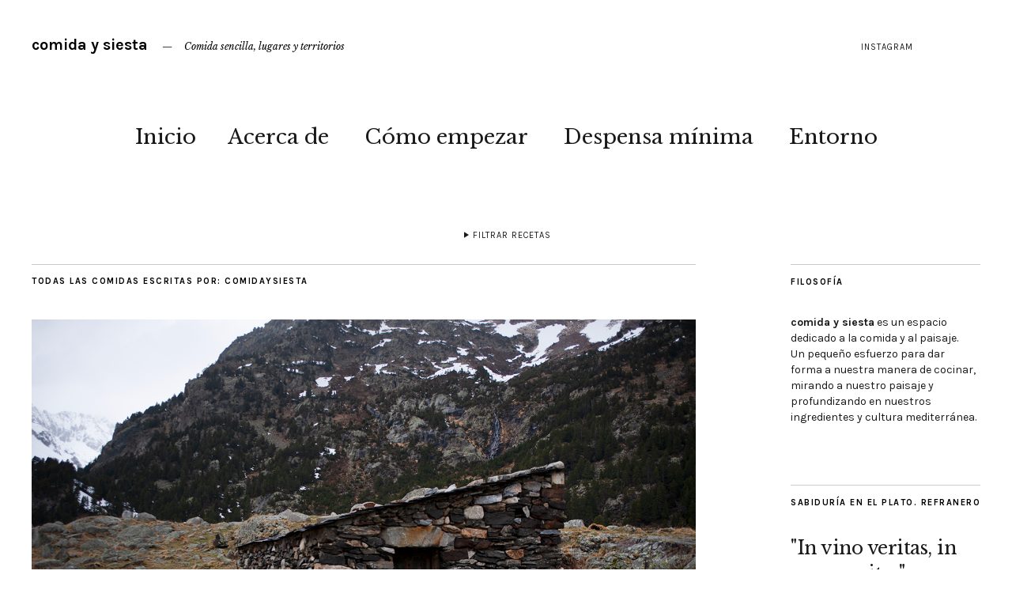

--- FILE ---
content_type: text/html; charset=UTF-8
request_url: https://comidaysiesta.com/author/comidaysiesta/
body_size: 15990
content:
<!DOCTYPE html>
<html lang="es">
<head>
	<meta charset="UTF-8" />
	<meta name="viewport" content="width=device-width,initial-scale=1">
	<link rel="profile" href="http://gmpg.org/xfn/11">
	<link rel="pingback" href="https://comidaysiesta.com/xmlrpc.php">
	<!--[if lt IE 9]>
		<script src="https://comidaysiesta.com/wp-content/themes/zuki/js/html5.js"></script>
	<![endif]-->
<title>comidaysiesta &#8211; comida y siesta</title>
<meta name='robots' content='max-image-preview:large' />
	<style>img:is([sizes="auto" i], [sizes^="auto," i]) { contain-intrinsic-size: 3000px 1500px }</style>
	<link rel='dns-prefetch' href='//fonts.googleapis.com' />
<link rel="alternate" type="application/rss+xml" title="comida y siesta &raquo; Feed" href="https://comidaysiesta.com/feed/" />
<link rel="alternate" type="application/rss+xml" title="comida y siesta &raquo; Feed de los comentarios" href="https://comidaysiesta.com/comments/feed/" />
<link rel="alternate" type="application/rss+xml" title="comida y siesta &raquo; Feed de entradas de comidaysiesta" href="https://comidaysiesta.com/author/comidaysiesta/feed/" />
<script type="text/javascript">
/* <![CDATA[ */
window._wpemojiSettings = {"baseUrl":"https:\/\/s.w.org\/images\/core\/emoji\/16.0.1\/72x72\/","ext":".png","svgUrl":"https:\/\/s.w.org\/images\/core\/emoji\/16.0.1\/svg\/","svgExt":".svg","source":{"concatemoji":"https:\/\/comidaysiesta.com\/wp-includes\/js\/wp-emoji-release.min.js?ver=6.8.3"}};
/*! This file is auto-generated */
!function(s,n){var o,i,e;function c(e){try{var t={supportTests:e,timestamp:(new Date).valueOf()};sessionStorage.setItem(o,JSON.stringify(t))}catch(e){}}function p(e,t,n){e.clearRect(0,0,e.canvas.width,e.canvas.height),e.fillText(t,0,0);var t=new Uint32Array(e.getImageData(0,0,e.canvas.width,e.canvas.height).data),a=(e.clearRect(0,0,e.canvas.width,e.canvas.height),e.fillText(n,0,0),new Uint32Array(e.getImageData(0,0,e.canvas.width,e.canvas.height).data));return t.every(function(e,t){return e===a[t]})}function u(e,t){e.clearRect(0,0,e.canvas.width,e.canvas.height),e.fillText(t,0,0);for(var n=e.getImageData(16,16,1,1),a=0;a<n.data.length;a++)if(0!==n.data[a])return!1;return!0}function f(e,t,n,a){switch(t){case"flag":return n(e,"\ud83c\udff3\ufe0f\u200d\u26a7\ufe0f","\ud83c\udff3\ufe0f\u200b\u26a7\ufe0f")?!1:!n(e,"\ud83c\udde8\ud83c\uddf6","\ud83c\udde8\u200b\ud83c\uddf6")&&!n(e,"\ud83c\udff4\udb40\udc67\udb40\udc62\udb40\udc65\udb40\udc6e\udb40\udc67\udb40\udc7f","\ud83c\udff4\u200b\udb40\udc67\u200b\udb40\udc62\u200b\udb40\udc65\u200b\udb40\udc6e\u200b\udb40\udc67\u200b\udb40\udc7f");case"emoji":return!a(e,"\ud83e\udedf")}return!1}function g(e,t,n,a){var r="undefined"!=typeof WorkerGlobalScope&&self instanceof WorkerGlobalScope?new OffscreenCanvas(300,150):s.createElement("canvas"),o=r.getContext("2d",{willReadFrequently:!0}),i=(o.textBaseline="top",o.font="600 32px Arial",{});return e.forEach(function(e){i[e]=t(o,e,n,a)}),i}function t(e){var t=s.createElement("script");t.src=e,t.defer=!0,s.head.appendChild(t)}"undefined"!=typeof Promise&&(o="wpEmojiSettingsSupports",i=["flag","emoji"],n.supports={everything:!0,everythingExceptFlag:!0},e=new Promise(function(e){s.addEventListener("DOMContentLoaded",e,{once:!0})}),new Promise(function(t){var n=function(){try{var e=JSON.parse(sessionStorage.getItem(o));if("object"==typeof e&&"number"==typeof e.timestamp&&(new Date).valueOf()<e.timestamp+604800&&"object"==typeof e.supportTests)return e.supportTests}catch(e){}return null}();if(!n){if("undefined"!=typeof Worker&&"undefined"!=typeof OffscreenCanvas&&"undefined"!=typeof URL&&URL.createObjectURL&&"undefined"!=typeof Blob)try{var e="postMessage("+g.toString()+"("+[JSON.stringify(i),f.toString(),p.toString(),u.toString()].join(",")+"));",a=new Blob([e],{type:"text/javascript"}),r=new Worker(URL.createObjectURL(a),{name:"wpTestEmojiSupports"});return void(r.onmessage=function(e){c(n=e.data),r.terminate(),t(n)})}catch(e){}c(n=g(i,f,p,u))}t(n)}).then(function(e){for(var t in e)n.supports[t]=e[t],n.supports.everything=n.supports.everything&&n.supports[t],"flag"!==t&&(n.supports.everythingExceptFlag=n.supports.everythingExceptFlag&&n.supports[t]);n.supports.everythingExceptFlag=n.supports.everythingExceptFlag&&!n.supports.flag,n.DOMReady=!1,n.readyCallback=function(){n.DOMReady=!0}}).then(function(){return e}).then(function(){var e;n.supports.everything||(n.readyCallback(),(e=n.source||{}).concatemoji?t(e.concatemoji):e.wpemoji&&e.twemoji&&(t(e.twemoji),t(e.wpemoji)))}))}((window,document),window._wpemojiSettings);
/* ]]> */
</script>
<link rel='stylesheet' id='pmb_common-css' href='https://comidaysiesta.com/wp-content/plugins/print-my-blog/assets/styles/pmb-common.css?ver=1756098682' type='text/css' media='all' />
<style id='wp-emoji-styles-inline-css' type='text/css'>

	img.wp-smiley, img.emoji {
		display: inline !important;
		border: none !important;
		box-shadow: none !important;
		height: 1em !important;
		width: 1em !important;
		margin: 0 0.07em !important;
		vertical-align: -0.1em !important;
		background: none !important;
		padding: 0 !important;
	}
</style>
<link rel='stylesheet' id='wp-block-library-css' href='https://comidaysiesta.com/wp-includes/css/dist/block-library/style.min.css?ver=6.8.3' type='text/css' media='all' />
<style id='classic-theme-styles-inline-css' type='text/css'>
/*! This file is auto-generated */
.wp-block-button__link{color:#fff;background-color:#32373c;border-radius:9999px;box-shadow:none;text-decoration:none;padding:calc(.667em + 2px) calc(1.333em + 2px);font-size:1.125em}.wp-block-file__button{background:#32373c;color:#fff;text-decoration:none}
</style>
<link rel='stylesheet' id='pmb-select2-css' href='https://comidaysiesta.com/wp-content/plugins/print-my-blog/assets/styles/libs/select2.min.css?ver=4.0.6' type='text/css' media='all' />
<link rel='stylesheet' id='pmb-jquery-ui-css' href='https://comidaysiesta.com/wp-content/plugins/print-my-blog/assets/styles/libs/jquery-ui/jquery-ui.min.css?ver=1.11.4' type='text/css' media='all' />
<link rel='stylesheet' id='pmb-setup-page-css' href='https://comidaysiesta.com/wp-content/plugins/print-my-blog/assets/styles/setup-page.css?ver=1756098682' type='text/css' media='all' />
<style id='global-styles-inline-css' type='text/css'>
:root{--wp--preset--aspect-ratio--square: 1;--wp--preset--aspect-ratio--4-3: 4/3;--wp--preset--aspect-ratio--3-4: 3/4;--wp--preset--aspect-ratio--3-2: 3/2;--wp--preset--aspect-ratio--2-3: 2/3;--wp--preset--aspect-ratio--16-9: 16/9;--wp--preset--aspect-ratio--9-16: 9/16;--wp--preset--color--black: #000000;--wp--preset--color--cyan-bluish-gray: #abb8c3;--wp--preset--color--white: #ffffff;--wp--preset--color--pale-pink: #f78da7;--wp--preset--color--vivid-red: #cf2e2e;--wp--preset--color--luminous-vivid-orange: #ff6900;--wp--preset--color--luminous-vivid-amber: #fcb900;--wp--preset--color--light-green-cyan: #7bdcb5;--wp--preset--color--vivid-green-cyan: #00d084;--wp--preset--color--pale-cyan-blue: #8ed1fc;--wp--preset--color--vivid-cyan-blue: #0693e3;--wp--preset--color--vivid-purple: #9b51e0;--wp--preset--gradient--vivid-cyan-blue-to-vivid-purple: linear-gradient(135deg,rgba(6,147,227,1) 0%,rgb(155,81,224) 100%);--wp--preset--gradient--light-green-cyan-to-vivid-green-cyan: linear-gradient(135deg,rgb(122,220,180) 0%,rgb(0,208,130) 100%);--wp--preset--gradient--luminous-vivid-amber-to-luminous-vivid-orange: linear-gradient(135deg,rgba(252,185,0,1) 0%,rgba(255,105,0,1) 100%);--wp--preset--gradient--luminous-vivid-orange-to-vivid-red: linear-gradient(135deg,rgba(255,105,0,1) 0%,rgb(207,46,46) 100%);--wp--preset--gradient--very-light-gray-to-cyan-bluish-gray: linear-gradient(135deg,rgb(238,238,238) 0%,rgb(169,184,195) 100%);--wp--preset--gradient--cool-to-warm-spectrum: linear-gradient(135deg,rgb(74,234,220) 0%,rgb(151,120,209) 20%,rgb(207,42,186) 40%,rgb(238,44,130) 60%,rgb(251,105,98) 80%,rgb(254,248,76) 100%);--wp--preset--gradient--blush-light-purple: linear-gradient(135deg,rgb(255,206,236) 0%,rgb(152,150,240) 100%);--wp--preset--gradient--blush-bordeaux: linear-gradient(135deg,rgb(254,205,165) 0%,rgb(254,45,45) 50%,rgb(107,0,62) 100%);--wp--preset--gradient--luminous-dusk: linear-gradient(135deg,rgb(255,203,112) 0%,rgb(199,81,192) 50%,rgb(65,88,208) 100%);--wp--preset--gradient--pale-ocean: linear-gradient(135deg,rgb(255,245,203) 0%,rgb(182,227,212) 50%,rgb(51,167,181) 100%);--wp--preset--gradient--electric-grass: linear-gradient(135deg,rgb(202,248,128) 0%,rgb(113,206,126) 100%);--wp--preset--gradient--midnight: linear-gradient(135deg,rgb(2,3,129) 0%,rgb(40,116,252) 100%);--wp--preset--font-size--small: 13px;--wp--preset--font-size--medium: 20px;--wp--preset--font-size--large: 36px;--wp--preset--font-size--x-large: 42px;--wp--preset--spacing--20: 0.44rem;--wp--preset--spacing--30: 0.67rem;--wp--preset--spacing--40: 1rem;--wp--preset--spacing--50: 1.5rem;--wp--preset--spacing--60: 2.25rem;--wp--preset--spacing--70: 3.38rem;--wp--preset--spacing--80: 5.06rem;--wp--preset--shadow--natural: 6px 6px 9px rgba(0, 0, 0, 0.2);--wp--preset--shadow--deep: 12px 12px 50px rgba(0, 0, 0, 0.4);--wp--preset--shadow--sharp: 6px 6px 0px rgba(0, 0, 0, 0.2);--wp--preset--shadow--outlined: 6px 6px 0px -3px rgba(255, 255, 255, 1), 6px 6px rgba(0, 0, 0, 1);--wp--preset--shadow--crisp: 6px 6px 0px rgba(0, 0, 0, 1);}:where(.is-layout-flex){gap: 0.5em;}:where(.is-layout-grid){gap: 0.5em;}body .is-layout-flex{display: flex;}.is-layout-flex{flex-wrap: wrap;align-items: center;}.is-layout-flex > :is(*, div){margin: 0;}body .is-layout-grid{display: grid;}.is-layout-grid > :is(*, div){margin: 0;}:where(.wp-block-columns.is-layout-flex){gap: 2em;}:where(.wp-block-columns.is-layout-grid){gap: 2em;}:where(.wp-block-post-template.is-layout-flex){gap: 1.25em;}:where(.wp-block-post-template.is-layout-grid){gap: 1.25em;}.has-black-color{color: var(--wp--preset--color--black) !important;}.has-cyan-bluish-gray-color{color: var(--wp--preset--color--cyan-bluish-gray) !important;}.has-white-color{color: var(--wp--preset--color--white) !important;}.has-pale-pink-color{color: var(--wp--preset--color--pale-pink) !important;}.has-vivid-red-color{color: var(--wp--preset--color--vivid-red) !important;}.has-luminous-vivid-orange-color{color: var(--wp--preset--color--luminous-vivid-orange) !important;}.has-luminous-vivid-amber-color{color: var(--wp--preset--color--luminous-vivid-amber) !important;}.has-light-green-cyan-color{color: var(--wp--preset--color--light-green-cyan) !important;}.has-vivid-green-cyan-color{color: var(--wp--preset--color--vivid-green-cyan) !important;}.has-pale-cyan-blue-color{color: var(--wp--preset--color--pale-cyan-blue) !important;}.has-vivid-cyan-blue-color{color: var(--wp--preset--color--vivid-cyan-blue) !important;}.has-vivid-purple-color{color: var(--wp--preset--color--vivid-purple) !important;}.has-black-background-color{background-color: var(--wp--preset--color--black) !important;}.has-cyan-bluish-gray-background-color{background-color: var(--wp--preset--color--cyan-bluish-gray) !important;}.has-white-background-color{background-color: var(--wp--preset--color--white) !important;}.has-pale-pink-background-color{background-color: var(--wp--preset--color--pale-pink) !important;}.has-vivid-red-background-color{background-color: var(--wp--preset--color--vivid-red) !important;}.has-luminous-vivid-orange-background-color{background-color: var(--wp--preset--color--luminous-vivid-orange) !important;}.has-luminous-vivid-amber-background-color{background-color: var(--wp--preset--color--luminous-vivid-amber) !important;}.has-light-green-cyan-background-color{background-color: var(--wp--preset--color--light-green-cyan) !important;}.has-vivid-green-cyan-background-color{background-color: var(--wp--preset--color--vivid-green-cyan) !important;}.has-pale-cyan-blue-background-color{background-color: var(--wp--preset--color--pale-cyan-blue) !important;}.has-vivid-cyan-blue-background-color{background-color: var(--wp--preset--color--vivid-cyan-blue) !important;}.has-vivid-purple-background-color{background-color: var(--wp--preset--color--vivid-purple) !important;}.has-black-border-color{border-color: var(--wp--preset--color--black) !important;}.has-cyan-bluish-gray-border-color{border-color: var(--wp--preset--color--cyan-bluish-gray) !important;}.has-white-border-color{border-color: var(--wp--preset--color--white) !important;}.has-pale-pink-border-color{border-color: var(--wp--preset--color--pale-pink) !important;}.has-vivid-red-border-color{border-color: var(--wp--preset--color--vivid-red) !important;}.has-luminous-vivid-orange-border-color{border-color: var(--wp--preset--color--luminous-vivid-orange) !important;}.has-luminous-vivid-amber-border-color{border-color: var(--wp--preset--color--luminous-vivid-amber) !important;}.has-light-green-cyan-border-color{border-color: var(--wp--preset--color--light-green-cyan) !important;}.has-vivid-green-cyan-border-color{border-color: var(--wp--preset--color--vivid-green-cyan) !important;}.has-pale-cyan-blue-border-color{border-color: var(--wp--preset--color--pale-cyan-blue) !important;}.has-vivid-cyan-blue-border-color{border-color: var(--wp--preset--color--vivid-cyan-blue) !important;}.has-vivid-purple-border-color{border-color: var(--wp--preset--color--vivid-purple) !important;}.has-vivid-cyan-blue-to-vivid-purple-gradient-background{background: var(--wp--preset--gradient--vivid-cyan-blue-to-vivid-purple) !important;}.has-light-green-cyan-to-vivid-green-cyan-gradient-background{background: var(--wp--preset--gradient--light-green-cyan-to-vivid-green-cyan) !important;}.has-luminous-vivid-amber-to-luminous-vivid-orange-gradient-background{background: var(--wp--preset--gradient--luminous-vivid-amber-to-luminous-vivid-orange) !important;}.has-luminous-vivid-orange-to-vivid-red-gradient-background{background: var(--wp--preset--gradient--luminous-vivid-orange-to-vivid-red) !important;}.has-very-light-gray-to-cyan-bluish-gray-gradient-background{background: var(--wp--preset--gradient--very-light-gray-to-cyan-bluish-gray) !important;}.has-cool-to-warm-spectrum-gradient-background{background: var(--wp--preset--gradient--cool-to-warm-spectrum) !important;}.has-blush-light-purple-gradient-background{background: var(--wp--preset--gradient--blush-light-purple) !important;}.has-blush-bordeaux-gradient-background{background: var(--wp--preset--gradient--blush-bordeaux) !important;}.has-luminous-dusk-gradient-background{background: var(--wp--preset--gradient--luminous-dusk) !important;}.has-pale-ocean-gradient-background{background: var(--wp--preset--gradient--pale-ocean) !important;}.has-electric-grass-gradient-background{background: var(--wp--preset--gradient--electric-grass) !important;}.has-midnight-gradient-background{background: var(--wp--preset--gradient--midnight) !important;}.has-small-font-size{font-size: var(--wp--preset--font-size--small) !important;}.has-medium-font-size{font-size: var(--wp--preset--font-size--medium) !important;}.has-large-font-size{font-size: var(--wp--preset--font-size--large) !important;}.has-x-large-font-size{font-size: var(--wp--preset--font-size--x-large) !important;}
:where(.wp-block-post-template.is-layout-flex){gap: 1.25em;}:where(.wp-block-post-template.is-layout-grid){gap: 1.25em;}
:where(.wp-block-columns.is-layout-flex){gap: 2em;}:where(.wp-block-columns.is-layout-grid){gap: 2em;}
:root :where(.wp-block-pullquote){font-size: 1.5em;line-height: 1.6;}
</style>
<link rel='stylesheet' id='wpbaw-public-style-css' href='https://comidaysiesta.com/wp-content/plugins/wp-blog-and-widgets/assets/css/wpbaw-public.css?ver=2.6.6' type='text/css' media='all' />
<link rel='stylesheet' id='zuki-flex-slider-style-css' href='https://comidaysiesta.com/wp-content/themes/zuki/js/flex-slider/flexslider.css?ver=6.8.3' type='text/css' media='all' />
<link rel='stylesheet' id='zuki-fonts-css' href='//fonts.googleapis.com/css?family=Libre+Baskerville%3A400%2C700%2C400italic%7CKarla%3A400%2C400italic%2C700%2C700italic%26subset%3Dlatin%2Clatin-ext&#038;subset=latin%2Clatin-ext' type='text/css' media='all' />
<link rel='stylesheet' id='genericons-css' href='https://comidaysiesta.com/wp-content/themes/zuki/genericons/genericons.css?ver=3.0.3' type='text/css' media='all' />
<link rel='stylesheet' id='zuki-style-css' href='https://comidaysiesta.com/wp-content/themes/zuki/style.css?ver=20140630' type='text/css' media='all' />
<script type="text/javascript" src="https://comidaysiesta.com/wp-includes/js/jquery/jquery.min.js?ver=3.7.1" id="jquery-core-js"></script>
<script type="text/javascript" src="https://comidaysiesta.com/wp-includes/js/jquery/jquery-migrate.min.js?ver=3.4.1" id="jquery-migrate-js"></script>
<script type="text/javascript" src="https://comidaysiesta.com/wp-content/themes/zuki/js/jquery.fitvids.js?ver=1.1" id="zuki-fitvids-js"></script>
<script type="text/javascript" src="https://comidaysiesta.com/wp-content/themes/zuki/js/flex-slider/jquery.flexslider-min.js?ver=6.8.3" id="zuki-flex-slider-js"></script>
<script type="text/javascript" src="https://comidaysiesta.com/wp-content/themes/zuki/js/functions.js?ver=20140426" id="zuki-script-js"></script>
<link rel="https://api.w.org/" href="https://comidaysiesta.com/wp-json/" /><link rel="alternate" title="JSON" type="application/json" href="https://comidaysiesta.com/wp-json/wp/v2/users/1" /><link rel="EditURI" type="application/rsd+xml" title="RSD" href="https://comidaysiesta.com/xmlrpc.php?rsd" />
<meta name="generator" content="WordPress 6.8.3" />
	<style type="text/css">
		.widget-area p.summary a,
		.entry-content p a,
		.entry-content li a,
		.page .entry-content p a,
		blockquote cite a,
		.textwidget a,
		#comments .comment-text a,
		.authorbox p.author-description a {color: ;}
		.widget_zuki_recentposts_color .bg-wrap {background: #f2f2f2;}
		.archive-menu-content {background: #f2f2f2;}
	</style>
    </head>

<body class="archive author author-comidaysiesta author-1 wp-theme-zuki">

	<div id="container">

		<header id="masthead" class="cf" role="banner">

							<nav id="header-top-nav">
					<ul id="menu-redes" class="menu"><li id="menu-item-691" class="menu-item menu-item-type-custom menu-item-object-custom menu-item-691"><a target="_blank" href="https://instagram.com/comidaysiesta/">INSTAGRAM</a></li>
</ul>				</nav><!-- end #header-top -->
			
			<div id="site-title">
							<h1><a href="https://comidaysiesta.com/" title="comida y siesta">comida y siesta</a></h1>
							<h2 class="site-description">Comida sencilla, lugares y territorios</h2>
						</div><!-- end #site-title -->

			<a href="#menuopen" id="mobile-menu-toggle"><span>Menu</span></a>

			<div id="mobile-menu-wrap" class="cf">
									<div class="search-box">
						<a href="#" id="search-toggle"><span>Search</span></a>
						
<form method="get" id="searchform" class="searchform" action="https://comidaysiesta.com/" role="search">
	<label for="s" class="screen-reader-text"><span>Search</span></label>
	<input type="text" class="search-field" name="s" id="s" placeholder="Quiero cocinar . . ." />
	<input type="submit" class="submit" name="submit" id="searchsubmit" value="Buscar" />
</form>					</div><!-- end .search-box -->
								<nav id="site-nav" class="cf">
					<false class="nav-menu"><ul>
<li ><a href="https://comidaysiesta.com/">Inicio</a></li><li class="page_item page-item-5"><a href="https://comidaysiesta.com/acerca-de/">Acerca de</a></li>
<li class="page_item page-item-30"><a href="https://comidaysiesta.com/como-empezar/">Cómo empezar</a></li>
<li class="page_item page-item-33"><a href="https://comidaysiesta.com/despensa-minima/">Despensa mínima</a></li>
<li class="page_item page-item-39"><a href="https://comidaysiesta.com/entorno/">Entorno</a></li>
</ul></false>
				</nav><!-- end #site-nav -->
				<a href="#menuclose" id="mobile-menu-close"><span>Close Menu</span></a>
			</div><!-- end #mobile-menu-wrap -->

							
<div class="archive-menu-wrap cf">
			<a href="#contents" class="archive-menu-toggle"><span>Filtrar Recetas</span></a>
	
	<div class="archive-menu-content cf">
		<a href="#closecontents" class="archive-menu-close"><span>Close Contents</span></a>

		<div class="list-years">
			<h3 class="archive-menu-title">Años</h3>
			<ul class="yearly">
					<li><a href='https://comidaysiesta.com/2020/'>2020</a></li>
	<li><a href='https://comidaysiesta.com/2019/'>2019</a></li>
	<li><a href='https://comidaysiesta.com/2018/'>2018</a></li>
	<li><a href='https://comidaysiesta.com/2017/'>2017</a></li>
	<li><a href='https://comidaysiesta.com/2016/'>2016</a></li>
	<li><a href='https://comidaysiesta.com/2015/'>2015</a></li>
			</ul>
		</div><!-- end .list-years -->

		<div class="list-authors">
		<h3 class="archive-menu-title">Autora</h3>
		<ul class="authors">
		<li><a href=https://comidaysiesta.com/author/comidaysiesta/><span class="author-avatar"></span><span class="author-name">comidaysiesta</span></a></li>		</ul>
		</div><!-- end .list-authors -->

		<div class="list-months-cats-tags">
			<h3 class="archive-menu-title">Filtrar por mes</h3>
			<ul class="monthly">
					<li><a href='https://comidaysiesta.com/2020/12/'>diciembre 2020</a></li>
	<li><a href='https://comidaysiesta.com/2020/09/'>septiembre 2020</a></li>
	<li><a href='https://comidaysiesta.com/2020/06/'>junio 2020</a></li>
	<li><a href='https://comidaysiesta.com/2020/03/'>marzo 2020</a></li>
	<li><a href='https://comidaysiesta.com/2019/12/'>diciembre 2019</a></li>
	<li><a href='https://comidaysiesta.com/2019/11/'>noviembre 2019</a></li>
	<li><a href='https://comidaysiesta.com/2019/10/'>octubre 2019</a></li>
	<li><a href='https://comidaysiesta.com/2019/09/'>septiembre 2019</a></li>
	<li><a href='https://comidaysiesta.com/2019/08/'>agosto 2019</a></li>
	<li><a href='https://comidaysiesta.com/2019/07/'>julio 2019</a></li>
	<li><a href='https://comidaysiesta.com/2019/06/'>junio 2019</a></li>
	<li><a href='https://comidaysiesta.com/2019/05/'>mayo 2019</a></li>
	<li><a href='https://comidaysiesta.com/2019/04/'>abril 2019</a></li>
	<li><a href='https://comidaysiesta.com/2019/03/'>marzo 2019</a></li>
	<li><a href='https://comidaysiesta.com/2019/02/'>febrero 2019</a></li>
	<li><a href='https://comidaysiesta.com/2019/01/'>enero 2019</a></li>
	<li><a href='https://comidaysiesta.com/2018/12/'>diciembre 2018</a></li>
	<li><a href='https://comidaysiesta.com/2018/11/'>noviembre 2018</a></li>
	<li><a href='https://comidaysiesta.com/2018/10/'>octubre 2018</a></li>
	<li><a href='https://comidaysiesta.com/2018/09/'>septiembre 2018</a></li>
	<li><a href='https://comidaysiesta.com/2018/08/'>agosto 2018</a></li>
	<li><a href='https://comidaysiesta.com/2018/07/'>julio 2018</a></li>
	<li><a href='https://comidaysiesta.com/2018/06/'>junio 2018</a></li>
	<li><a href='https://comidaysiesta.com/2018/05/'>mayo 2018</a></li>
	<li><a href='https://comidaysiesta.com/2018/04/'>abril 2018</a></li>
	<li><a href='https://comidaysiesta.com/2018/03/'>marzo 2018</a></li>
	<li><a href='https://comidaysiesta.com/2018/02/'>febrero 2018</a></li>
	<li><a href='https://comidaysiesta.com/2018/01/'>enero 2018</a></li>
	<li><a href='https://comidaysiesta.com/2017/12/'>diciembre 2017</a></li>
	<li><a href='https://comidaysiesta.com/2017/11/'>noviembre 2017</a></li>
	<li><a href='https://comidaysiesta.com/2017/10/'>octubre 2017</a></li>
	<li><a href='https://comidaysiesta.com/2017/09/'>septiembre 2017</a></li>
	<li><a href='https://comidaysiesta.com/2017/08/'>agosto 2017</a></li>
	<li><a href='https://comidaysiesta.com/2017/07/'>julio 2017</a></li>
	<li><a href='https://comidaysiesta.com/2017/06/'>junio 2017</a></li>
	<li><a href='https://comidaysiesta.com/2017/05/'>mayo 2017</a></li>
	<li><a href='https://comidaysiesta.com/2017/04/'>abril 2017</a></li>
	<li><a href='https://comidaysiesta.com/2017/03/'>marzo 2017</a></li>
	<li><a href='https://comidaysiesta.com/2017/02/'>febrero 2017</a></li>
	<li><a href='https://comidaysiesta.com/2017/01/'>enero 2017</a></li>
	<li><a href='https://comidaysiesta.com/2016/12/'>diciembre 2016</a></li>
	<li><a href='https://comidaysiesta.com/2016/11/'>noviembre 2016</a></li>
	<li><a href='https://comidaysiesta.com/2016/10/'>octubre 2016</a></li>
	<li><a href='https://comidaysiesta.com/2016/09/'>septiembre 2016</a></li>
	<li><a href='https://comidaysiesta.com/2016/08/'>agosto 2016</a></li>
	<li><a href='https://comidaysiesta.com/2016/07/'>julio 2016</a></li>
	<li><a href='https://comidaysiesta.com/2016/06/'>junio 2016</a></li>
	<li><a href='https://comidaysiesta.com/2016/05/'>mayo 2016</a></li>
	<li><a href='https://comidaysiesta.com/2016/04/'>abril 2016</a></li>
	<li><a href='https://comidaysiesta.com/2016/03/'>marzo 2016</a></li>
	<li><a href='https://comidaysiesta.com/2016/02/'>febrero 2016</a></li>
	<li><a href='https://comidaysiesta.com/2016/01/'>enero 2016</a></li>
	<li><a href='https://comidaysiesta.com/2015/12/'>diciembre 2015</a></li>
	<li><a href='https://comidaysiesta.com/2015/11/'>noviembre 2015</a></li>
	<li><a href='https://comidaysiesta.com/2015/10/'>octubre 2015</a></li>
	<li><a href='https://comidaysiesta.com/2015/09/'>septiembre 2015</a></li>
	<li><a href='https://comidaysiesta.com/2015/08/'>agosto 2015</a></li>
	<li><a href='https://comidaysiesta.com/2015/07/'>julio 2015</a></li>
	<li><a href='https://comidaysiesta.com/2015/06/'>junio 2015</a></li>
	<li><a href='https://comidaysiesta.com/2015/05/'>mayo 2015</a></li>
	<li><a href='https://comidaysiesta.com/2015/04/'>abril 2015</a></li>
	<li><a href='https://comidaysiesta.com/2015/03/'>marzo 2015</a></li>
	<li><a href='https://comidaysiesta.com/2015/02/'>febrero 2015</a></li>
	<li><a href='https://comidaysiesta.com/2015/01/'>enero 2015</a></li>
			</ul>

			<h3 class="archive-menu-title">Filtrar por tipo de comida</h3>
			<ul>
					<li class="cat-item cat-item-2"><a href="https://comidaysiesta.com/category/alinos/">aliños</a>
</li>
	<li class="cat-item cat-item-5"><a href="https://comidaysiesta.com/category/aprovechamiento/">aprovechamiento</a>
</li>
	<li class="cat-item cat-item-84"><a href="https://comidaysiesta.com/category/autocultivos/">autocultivos</a>
</li>
	<li class="cat-item cat-item-7"><a href="https://comidaysiesta.com/category/bebidas/">bebidas</a>
</li>
	<li class="cat-item cat-item-71"><a href="https://comidaysiesta.com/category/carnivoras/">carnívoras</a>
</li>
	<li class="cat-item cat-item-13"><a href="https://comidaysiesta.com/category/conservas/">conservas</a>
</li>
	<li class="cat-item cat-item-80"><a href="https://comidaysiesta.com/category/del-mar/">del mar</a>
</li>
	<li class="cat-item cat-item-112"><a href="https://comidaysiesta.com/category/dulces/">dulces</a>
</li>
	<li class="cat-item cat-item-85"><a href="https://comidaysiesta.com/category/entre-horas/">entre horas</a>
</li>
	<li class="cat-item cat-item-75"><a href="https://comidaysiesta.com/category/ingredientes-recolectados/">ingredientes recolectados</a>
</li>
	<li class="cat-item cat-item-89"><a href="https://comidaysiesta.com/category/invierno/">invierno</a>
</li>
	<li class="cat-item cat-item-24"><a href="https://comidaysiesta.com/category/masas/">masas</a>
</li>
	<li class="cat-item cat-item-25"><a href="https://comidaysiesta.com/category/mercados/">mercados</a>
</li>
	<li class="cat-item cat-item-86"><a href="https://comidaysiesta.com/category/otono/">otoño</a>
</li>
	<li class="cat-item cat-item-88"><a href="https://comidaysiesta.com/category/primavera/">primavera</a>
</li>
	<li class="cat-item cat-item-29"><a href="https://comidaysiesta.com/category/reflexiones/">reflexiones</a>
</li>
	<li class="cat-item cat-item-32"><a href="https://comidaysiesta.com/category/salsas-y-condimentos/">salsas y condimentos</a>
</li>
	<li class="cat-item cat-item-33"><a href="https://comidaysiesta.com/category/sopas-y-pures/">sopas y purés</a>
</li>
	<li class="cat-item cat-item-99"><a href="https://comidaysiesta.com/category/tapas/">tapas</a>
</li>
	<li class="cat-item cat-item-83"><a href="https://comidaysiesta.com/category/veganas/">veganas</a>
</li>
	<li class="cat-item cat-item-82"><a href="https://comidaysiesta.com/category/vegetarianas/">vegetarianas</a>
</li>
	<li class="cat-item cat-item-87"><a href="https://comidaysiesta.com/category/verano/">verano</a>
</li>
			</ul>

			<h3 class="archive-menu-title">Filtrar por tipo de ingrediente</h3>
			<div class="archive-menu-tags">
				<a href="https://comidaysiesta.com/tag/aceite-de-oliva/" class="tag-cloud-link tag-link-35 tag-link-position-1" style="font-size: 17.483870967742pt;" aria-label="aceite de oliva (33 elementos)">aceite de oliva</a> / <a href="https://comidaysiesta.com/tag/algas/" class="tag-cloud-link tag-link-114 tag-link-position-2" style="font-size: 8pt;" aria-label="algas (2 elementos)">algas</a> / <a href="https://comidaysiesta.com/tag/aves/" class="tag-cloud-link tag-link-38 tag-link-position-3" style="font-size: 12.696774193548pt;" aria-label="aves (9 elementos)">aves</a> / <a href="https://comidaysiesta.com/tag/azucar/" class="tag-cloud-link tag-link-123 tag-link-position-4" style="font-size: 11.793548387097pt;" aria-label="azúcar (7 elementos)">azúcar</a> / <a href="https://comidaysiesta.com/tag/caldos/" class="tag-cloud-link tag-link-90 tag-link-position-5" style="font-size: 11.341935483871pt;" aria-label="caldos (6 elementos)">caldos</a> / <a href="https://comidaysiesta.com/tag/cerdo/" class="tag-cloud-link tag-link-96 tag-link-position-6" style="font-size: 14.051612903226pt;" aria-label="cerdo (13 elementos)">cerdo</a> / <a href="https://comidaysiesta.com/tag/cereales/" class="tag-cloud-link tag-link-42 tag-link-position-7" style="font-size: 15.948387096774pt;" aria-label="cereales (22 elementos)">cereales</a> / <a href="https://comidaysiesta.com/tag/chocolate/" class="tag-cloud-link tag-link-115 tag-link-position-8" style="font-size: 9.0838709677419pt;" aria-label="chocolate (3 elementos)">chocolate</a> / <a href="https://comidaysiesta.com/tag/cordero/" class="tag-cloud-link tag-link-104 tag-link-position-9" style="font-size: 9.9870967741935pt;" aria-label="cordero (4 elementos)">cordero</a> / <a href="https://comidaysiesta.com/tag/citricos/" class="tag-cloud-link tag-link-81 tag-link-position-10" style="font-size: 14.322580645161pt;" aria-label="cítricos (14 elementos)">cítricos</a> / <a href="https://comidaysiesta.com/tag/especias/" class="tag-cloud-link tag-link-44 tag-link-position-11" style="font-size: 21.548387096774pt;" aria-label="especias (95 elementos)">especias</a> / <a href="https://comidaysiesta.com/tag/flores/" class="tag-cloud-link tag-link-107 tag-link-position-12" style="font-size: 9.0838709677419pt;" aria-label="flores (3 elementos)">flores</a> / <a href="https://comidaysiesta.com/tag/frutas-desecadas/" class="tag-cloud-link tag-link-95 tag-link-position-13" style="font-size: 8pt;" aria-label="frutas desecadas (2 elementos)">frutas desecadas</a> / <a href="https://comidaysiesta.com/tag/frutas-frescas/" class="tag-cloud-link tag-link-46 tag-link-position-14" style="font-size: 16.58064516129pt;" aria-label="frutas frescas (26 elementos)">frutas frescas</a> / <a href="https://comidaysiesta.com/tag/frutos-secos/" class="tag-cloud-link tag-link-47 tag-link-position-15" style="font-size: 16.58064516129pt;" aria-label="frutos secos (26 elementos)">frutos secos</a> / <a href="https://comidaysiesta.com/tag/harinas/" class="tag-cloud-link tag-link-101 tag-link-position-16" style="font-size: 18.296774193548pt;" aria-label="harinas (41 elementos)">harinas</a> / <a href="https://comidaysiesta.com/tag/hierbas-aromaticas/" class="tag-cloud-link tag-link-48 tag-link-position-17" style="font-size: 20.916129032258pt;" aria-label="hierbas aromáticas (80 elementos)">hierbas aromáticas</a> / <a href="https://comidaysiesta.com/tag/hortalizas/" class="tag-cloud-link tag-link-49 tag-link-position-18" style="font-size: 22pt;" aria-label="hortalizas (107 elementos)">hortalizas</a> / <a href="https://comidaysiesta.com/tag/huevos/" class="tag-cloud-link tag-link-51 tag-link-position-19" style="font-size: 17.754838709677pt;" aria-label="huevos (35 elementos)">huevos</a> / <a href="https://comidaysiesta.com/tag/leche/" class="tag-cloud-link tag-link-53 tag-link-position-20" style="font-size: 13.41935483871pt;" aria-label="leche (11 elementos)">leche</a> / <a href="https://comidaysiesta.com/tag/legumbres/" class="tag-cloud-link tag-link-54 tag-link-position-21" style="font-size: 17.032258064516pt;" aria-label="legumbres (29 elementos)">legumbres</a> / <a href="https://comidaysiesta.com/tag/licores/" class="tag-cloud-link tag-link-109 tag-link-position-22" style="font-size: 12.245161290323pt;" aria-label="licores (8 elementos)">licores</a> / <a href="https://comidaysiesta.com/tag/manteca-de-cerdo/" class="tag-cloud-link tag-link-117 tag-link-position-23" style="font-size: 9.0838709677419pt;" aria-label="manteca de cerdo (3 elementos)">manteca de cerdo</a> / <a href="https://comidaysiesta.com/tag/mantequilla/" class="tag-cloud-link tag-link-94 tag-link-position-24" style="font-size: 15.225806451613pt;" aria-label="mantequilla (18 elementos)">mantequilla</a> / <a href="https://comidaysiesta.com/tag/mermelada/" class="tag-cloud-link tag-link-119 tag-link-position-25" style="font-size: 8pt;" aria-label="mermelada (2 elementos)">mermelada</a> / <a href="https://comidaysiesta.com/tag/miel/" class="tag-cloud-link tag-link-57 tag-link-position-26" style="font-size: 14.774193548387pt;" aria-label="miel (16 elementos)">miel</a> / <a href="https://comidaysiesta.com/tag/moluscos/" class="tag-cloud-link tag-link-58 tag-link-position-27" style="font-size: 10.709677419355pt;" aria-label="moluscos (5 elementos)">moluscos</a> / <a href="https://comidaysiesta.com/tag/mostaza/" class="tag-cloud-link tag-link-97 tag-link-position-28" style="font-size: 8pt;" aria-label="mostaza (2 elementos)">mostaza</a> / <a href="https://comidaysiesta.com/tag/nata/" class="tag-cloud-link tag-link-118 tag-link-position-29" style="font-size: 8pt;" aria-label="nata (2 elementos)">nata</a> / <a href="https://comidaysiesta.com/tag/olivas/" class="tag-cloud-link tag-link-59 tag-link-position-30" style="font-size: 9.0838709677419pt;" aria-label="olivas (3 elementos)">olivas</a> / <a href="https://comidaysiesta.com/tag/pan/" class="tag-cloud-link tag-link-60 tag-link-position-31" style="font-size: 15.948387096774pt;" aria-label="pan (22 elementos)">pan</a> / <a href="https://comidaysiesta.com/tag/panela/" class="tag-cloud-link tag-link-110 tag-link-position-32" style="font-size: 13.058064516129pt;" aria-label="panela (10 elementos)">panela</a> / <a href="https://comidaysiesta.com/tag/pasta/" class="tag-cloud-link tag-link-100 tag-link-position-33" style="font-size: 15.225806451613pt;" aria-label="pasta (18 elementos)">pasta</a> / <a href="https://comidaysiesta.com/tag/pescados/" class="tag-cloud-link tag-link-61 tag-link-position-34" style="font-size: 13.690322580645pt;" aria-label="pescados (12 elementos)">pescados</a> / <a href="https://comidaysiesta.com/tag/pseudocereales/" class="tag-cloud-link tag-link-103 tag-link-position-35" style="font-size: 11.341935483871pt;" aria-label="pseudocereales (6 elementos)">pseudocereales</a> / <a href="https://comidaysiesta.com/tag/quesos/" class="tag-cloud-link tag-link-62 tag-link-position-36" style="font-size: 17.754838709677pt;" aria-label="quesos (35 elementos)">quesos</a> / <a href="https://comidaysiesta.com/tag/romesco/" class="tag-cloud-link tag-link-113 tag-link-position-37" style="font-size: 9.9870967741935pt;" aria-label="romesco (4 elementos)">romesco</a> / <a href="https://comidaysiesta.com/tag/semillas/" class="tag-cloud-link tag-link-64 tag-link-position-38" style="font-size: 15.045161290323pt;" aria-label="semillas (17 elementos)">semillas</a> / <a href="https://comidaysiesta.com/tag/setas/" class="tag-cloud-link tag-link-93 tag-link-position-39" style="font-size: 14.051612903226pt;" aria-label="setas (13 elementos)">setas</a> / <a href="https://comidaysiesta.com/tag/ternera/" class="tag-cloud-link tag-link-74 tag-link-position-40" style="font-size: 12.245161290323pt;" aria-label="ternera (8 elementos)">ternera</a> / <a href="https://comidaysiesta.com/tag/tofu/" class="tag-cloud-link tag-link-124 tag-link-position-41" style="font-size: 8pt;" aria-label="tofu (2 elementos)">tofu</a> / <a href="https://comidaysiesta.com/tag/verduras/" class="tag-cloud-link tag-link-67 tag-link-position-42" style="font-size: 19.01935483871pt;" aria-label="verduras (49 elementos)">verduras</a> / <a href="https://comidaysiesta.com/tag/vinagres/" class="tag-cloud-link tag-link-68 tag-link-position-43" style="font-size: 11.341935483871pt;" aria-label="vinagres (6 elementos)">vinagres</a> / <a href="https://comidaysiesta.com/tag/vino/" class="tag-cloud-link tag-link-69 tag-link-position-44" style="font-size: 14.774193548387pt;" aria-label="vino (16 elementos)">vino</a> / <a href="https://comidaysiesta.com/tag/yogur/" class="tag-cloud-link tag-link-102 tag-link-position-45" style="font-size: 11.341935483871pt;" aria-label="yogur (6 elementos)">yogur</a>			</div>
		</div><!-- end .list-months-cats-tags -->

	</div><!-- end .archive-menu-content -->
</div><!-- end #archive-menu-wrap -->			
		</header><!-- end #masthead -->

<div id="main-wrap">
<div id="primary" class="site-content cf" role="main">

	
		<header class="archive-header">
			<h1 class="archive-title">
					Todas las comidas escritas por: <span class="vcard">comidaysiesta</span>			</h1>
					</header><!-- end .archive-header -->

				
			
<article id="post-2647" class="post-2647 post type-post status-publish format-standard has-post-thumbnail hentry category-invierno category-reflexiones">

			<div class="entry-thumbnail">
			<a href="https://comidaysiesta.com/2020/12/21/invierno/" title="Permalink to Invierno"><img width="1261" height="945" src="https://comidaysiesta.com/wp-content/uploads/foto-invierno-2.png" class="attachment-post-thumbnail size-post-thumbnail wp-post-image" alt="" decoding="async" srcset="https://comidaysiesta.com/wp-content/uploads/foto-invierno-2.png 1261w, https://comidaysiesta.com/wp-content/uploads/foto-invierno-2-300x225.png 300w, https://comidaysiesta.com/wp-content/uploads/foto-invierno-2-1024x767.png 1024w, https://comidaysiesta.com/wp-content/uploads/foto-invierno-2-768x576.png 768w" sizes="(max-width: 1261px) 100vw, 1261px" /></a>
		</div><!-- end .entry-thumbnail -->
	
	<header class="entry-header">
		<h2 class="entry-title"><a href="https://comidaysiesta.com/2020/12/21/invierno/" rel="bookmark">Invierno</a></h2>			<div class="entry-details">
				<div class="entry-author">
				Publicado por <a href="https://comidaysiesta.com/author/comidaysiesta/" title="Todas las entradas por comidaysiesta">comidaysiesta</a>				</div><!-- end .entry-author -->
		</div><!-- end .entry-details -->
	</header><!-- end .entry-header -->

					<div class="entry-summary">
				<p>Culturalmente, el invierno puede referirse a las ideas de quietud e introspección. En el ámbito doméstico nos invita a cultivar el sosiego y el silencio, para resurgir, poco a poco, en un nuevo tiempo de vida. Simbólicamente es la muerte y resurrección del sol. Con su llegada, los alimentos de esta época se transforman en un abanico de deliciosos pucheros y caldos, que disfrutaremos en la mesa. Las estaciones pintan, con luz, su trazo indefectible sobre el paisaje. Los solsticios son unas fechas únicas para aquellas personas que consideramos que vivimos en una relación de interdependencia con la naturaleza. Tradiciones antiguas y contemporáneas han celebrado estos días marcados en el calendario como una de las festividades fundamentales y sagradas. El Sol, y particularmente sus equinoccios y solsticios, representa las fases de la vida. Etimológicamente, el vocablo solsticio proviene del latín solstitium; que, a su vez, se forma de dos palabras: sol y statum (estático)​, stare (detenerse)​ o sistere (quieto) y significa «sol quieto», refiriéndose al hecho de que el Sol, durante los solsticios, parece detener &hellip;</p>
			</div><!-- .entry-summary -->
		
		<footer class="entry-meta cf">
			<div class="entry-date">
				<a href="https://comidaysiesta.com/2020/12/21/invierno/">21 diciembre, 2020</a>
			</div><!-- end .entry-date -->
							<div class="entry-comments">
					<a href="https://comidaysiesta.com/2020/12/21/invierno/#respond"><span class="leave-reply">Deja un comentario</span></a>				</div><!-- end .entry-comments -->
									<div class="entry-cats">
				<a href="https://comidaysiesta.com/category/invierno/" rel="category tag">invierno</a> / <a href="https://comidaysiesta.com/category/reflexiones/" rel="category tag">reflexiones</a>			</div><!-- end .entry-cats -->
		</footer><!-- end .entry-meta -->

</article><!-- end post -2647 -->
		
			
<article id="post-2646" class="post-2646 post type-post status-publish format-standard has-post-thumbnail hentry category-otono category-reflexiones">

			<div class="entry-thumbnail">
			<a href="https://comidaysiesta.com/2020/09/22/otono/" title="Permalink to Otoño"><img width="1261" height="945" src="https://comidaysiesta.com/wp-content/uploads/tardor-portada.jpg" class="attachment-post-thumbnail size-post-thumbnail wp-post-image" alt="" decoding="async" loading="lazy" srcset="https://comidaysiesta.com/wp-content/uploads/tardor-portada.jpg 1261w, https://comidaysiesta.com/wp-content/uploads/tardor-portada-300x225.jpg 300w, https://comidaysiesta.com/wp-content/uploads/tardor-portada-1024x767.jpg 1024w, https://comidaysiesta.com/wp-content/uploads/tardor-portada-768x576.jpg 768w" sizes="auto, (max-width: 1261px) 100vw, 1261px" /></a>
		</div><!-- end .entry-thumbnail -->
	
	<header class="entry-header">
		<h2 class="entry-title"><a href="https://comidaysiesta.com/2020/09/22/otono/" rel="bookmark">Otoño</a></h2>			<div class="entry-details">
				<div class="entry-author">
				Publicado por <a href="https://comidaysiesta.com/author/comidaysiesta/" title="Todas las entradas por comidaysiesta">comidaysiesta</a>				</div><!-- end .entry-author -->
		</div><!-- end .entry-details -->
	</header><!-- end .entry-header -->

					<div class="entry-summary">
				<p>Culturalmente, el otoño puede referirse a las ideas de cambio y reflexión. Se asocia al ocaso de la vida y nos invita al desapego y la depuración. Es una temporada de paisajes rojizos, hojas secas y cosechas. Con su llegada, se acumulan los frutos, que se transformarán en deliciosas conservas, que disfrutaremos en la mesa. Desde el fin del confinamiento hasta hoy, inicio del equinoccio de otoño, solo hemos pasado un par de fines de semana íntegros en casa, en la ciudad. Uno de ellos, fue el del uno de agosto. Ese día fuimos al Maro Azul, días antes habíamos visto el capítulo Oaxaca de «Street Food: Latinoamérica» de David Gelb, ese viaje cultural a la comida callejera mexicana a través del televisor fue el detonante para llamar y reservar mesa. Ese mediodía, llegamos las primeras y nos acompañaron en la sala tres mesas más. Fue un servicio tranquilo, casi íntimo. El resto de días de descanso hemos ido alternando Llorenç con Mataró, o lo que es lo mismo, visita a los padres de una &hellip;</p>
			</div><!-- .entry-summary -->
		
		<footer class="entry-meta cf">
			<div class="entry-date">
				<a href="https://comidaysiesta.com/2020/09/22/otono/">22 septiembre, 2020</a>
			</div><!-- end .entry-date -->
							<div class="entry-comments">
					<a href="https://comidaysiesta.com/2020/09/22/otono/#respond"><span class="leave-reply">Deja un comentario</span></a>				</div><!-- end .entry-comments -->
									<div class="entry-cats">
				<a href="https://comidaysiesta.com/category/otono/" rel="category tag">otoño</a> / <a href="https://comidaysiesta.com/category/reflexiones/" rel="category tag">reflexiones</a>			</div><!-- end .entry-cats -->
		</footer><!-- end .entry-meta -->

</article><!-- end post -2646 -->
		
			
<article id="post-2645" class="post-2645 post type-post status-publish format-standard has-post-thumbnail hentry category-reflexiones category-verano">

			<div class="entry-thumbnail">
			<a href="https://comidaysiesta.com/2020/06/20/verano/" title="Permalink to Verano"><img width="1261" height="945" src="https://comidaysiesta.com/wp-content/uploads/verano-portada.jpg" class="attachment-post-thumbnail size-post-thumbnail wp-post-image" alt="" decoding="async" loading="lazy" srcset="https://comidaysiesta.com/wp-content/uploads/verano-portada.jpg 1261w, https://comidaysiesta.com/wp-content/uploads/verano-portada-300x225.jpg 300w, https://comidaysiesta.com/wp-content/uploads/verano-portada-1024x767.jpg 1024w, https://comidaysiesta.com/wp-content/uploads/verano-portada-768x576.jpg 768w" sizes="auto, (max-width: 1261px) 100vw, 1261px" /></a>
		</div><!-- end .entry-thumbnail -->
	
	<header class="entry-header">
		<h2 class="entry-title"><a href="https://comidaysiesta.com/2020/06/20/verano/" rel="bookmark">Verano</a></h2>			<div class="entry-details">
				<div class="entry-author">
				Publicado por <a href="https://comidaysiesta.com/author/comidaysiesta/" title="Todas las entradas por comidaysiesta">comidaysiesta</a>				</div><!-- end .entry-author -->
		</div><!-- end .entry-details -->
	</header><!-- end .entry-header -->

					<div class="entry-summary">
				<p>Culturalmente, el verano puede referirse a las ideas de madurez y abundancia. Representa la vida plena y la luz. Con su llegada se multiplican en el paisaje la cantidad de frutos, que se transformarán en deliciosas viandas, que disfrutaremos en la mesa. Hace tres meses, iniciamos la primavera confinadas en casa y seguimos en ella, todo apunta a que el lunes empieza la nueva normalidad en todo el territorio, aunque como ya se está viendo la misma rutina de mierda de siempre. Una teletrabajó hasta mediados de junio, mientras que la otra empezó a trabajar como jardinera a mediados de mayo. Hasta el 30 de abril apenas pisamos la calle, solamente para subir comida y bajar residuos. Al mercado 1 vez a la semana y al supermercado cada 20 días, más o menos. El 4 de mayo incorporamos a esa rutina un paseo corto por el barrio en la franja horaria de la mañana. Empezaba la desescalada. La última vez que estuvimos al pueblo fue a mediados del segundo mes del año en el calendario &hellip;</p>
			</div><!-- .entry-summary -->
		
		<footer class="entry-meta cf">
			<div class="entry-date">
				<a href="https://comidaysiesta.com/2020/06/20/verano/">20 junio, 2020</a>
			</div><!-- end .entry-date -->
							<div class="entry-comments">
					<a href="https://comidaysiesta.com/2020/06/20/verano/#respond"><span class="leave-reply">Deja un comentario</span></a>				</div><!-- end .entry-comments -->
									<div class="entry-cats">
				<a href="https://comidaysiesta.com/category/reflexiones/" rel="category tag">reflexiones</a> / <a href="https://comidaysiesta.com/category/verano/" rel="category tag">verano</a>			</div><!-- end .entry-cats -->
		</footer><!-- end .entry-meta -->

</article><!-- end post -2645 -->
		
			
<article id="post-2644" class="post-2644 post type-post status-publish format-standard has-post-thumbnail hentry category-primavera category-reflexiones">

			<div class="entry-thumbnail">
			<a href="https://comidaysiesta.com/2020/03/20/primavera/" title="Permalink to Primavera"><img width="1261" height="945" src="https://comidaysiesta.com/wp-content/uploads/IMG_6703.jpg" class="attachment-post-thumbnail size-post-thumbnail wp-post-image" alt="" decoding="async" loading="lazy" srcset="https://comidaysiesta.com/wp-content/uploads/IMG_6703.jpg 1261w, https://comidaysiesta.com/wp-content/uploads/IMG_6703-300x225.jpg 300w, https://comidaysiesta.com/wp-content/uploads/IMG_6703-768x576.jpg 768w, https://comidaysiesta.com/wp-content/uploads/IMG_6703-1024x767.jpg 1024w" sizes="auto, (max-width: 1261px) 100vw, 1261px" /></a>
		</div><!-- end .entry-thumbnail -->
	
	<header class="entry-header">
		<h2 class="entry-title"><a href="https://comidaysiesta.com/2020/03/20/primavera/" rel="bookmark">Primavera</a></h2>			<div class="entry-details">
				<div class="entry-author">
				Publicado por <a href="https://comidaysiesta.com/author/comidaysiesta/" title="Todas las entradas por comidaysiesta">comidaysiesta</a>				</div><!-- end .entry-author -->
		</div><!-- end .entry-details -->
	</header><!-- end .entry-header -->

					<div class="entry-summary">
				<p>Culturalmente, la primavera puede referirse a las ideas de renacimiento y renovación. En el ámbito literario representa la juventud, el ciclo de la vida previo a la madurez. Con su llegada, se multiplican en el paisaje la cantidad de flores, que con el paso del tiempo se transformarán en deliciosos y nutritivos frutos, que disfrutaremos en la mesa. En la antigua época romana solo había dos estaciones: una muy prolongada y la otra, breve. La primera, compuesta por la suma de lo que hoy llamamos primavera, verano y otoño, mientras que la más breve era el hibernum tempus, nuestro invierno. La estación más prolongada se llamaba ver, veris, palabra que dio lugar a nuestro verano, pero en un momento determinado de la historia el comienzo de esta larga estación se pasó a denominar primo vere (primer verano) y más tarde, prima vera, de donde salió lo que en castellano llamamos primavera, mientras que la época más calurosa tomó el nombre de veranum tempus (verano). A pesar de esta fragmentación, el período más cálido todavía era &hellip;</p>
			</div><!-- .entry-summary -->
		
		<footer class="entry-meta cf">
			<div class="entry-date">
				<a href="https://comidaysiesta.com/2020/03/20/primavera/">20 marzo, 2020</a>
			</div><!-- end .entry-date -->
							<div class="entry-comments">
					<a href="https://comidaysiesta.com/2020/03/20/primavera/#respond"><span class="leave-reply">Deja un comentario</span></a>				</div><!-- end .entry-comments -->
									<div class="entry-cats">
				<a href="https://comidaysiesta.com/category/primavera/" rel="category tag">primavera</a> / <a href="https://comidaysiesta.com/category/reflexiones/" rel="category tag">reflexiones</a>			</div><!-- end .entry-cats -->
		</footer><!-- end .entry-meta -->

</article><!-- end post -2644 -->
		
			
<article id="post-2603" class="post-2603 post type-post status-publish format-standard has-post-thumbnail hentry category-reflexiones">

			<div class="entry-thumbnail">
			<a href="https://comidaysiesta.com/2019/12/26/ayuno-desde-la-antiguedad-la-practica-de-ayunar-en-la-actualidad/" title="Permalink to Ayuno desde la antigüedad, la práctica de ayunar en la actualidad"><img width="1261" height="945" src="https://comidaysiesta.com/wp-content/uploads/DSC_7905.jpg" class="attachment-post-thumbnail size-post-thumbnail wp-post-image" alt="" decoding="async" loading="lazy" srcset="https://comidaysiesta.com/wp-content/uploads/DSC_7905.jpg 1261w, https://comidaysiesta.com/wp-content/uploads/DSC_7905-300x225.jpg 300w, https://comidaysiesta.com/wp-content/uploads/DSC_7905-768x576.jpg 768w, https://comidaysiesta.com/wp-content/uploads/DSC_7905-1024x767.jpg 1024w" sizes="auto, (max-width: 1261px) 100vw, 1261px" /></a>
		</div><!-- end .entry-thumbnail -->
	
	<header class="entry-header">
		<h2 class="entry-title"><a href="https://comidaysiesta.com/2019/12/26/ayuno-desde-la-antiguedad-la-practica-de-ayunar-en-la-actualidad/" rel="bookmark">Ayuno desde la antigüedad, la práctica de ayunar en la actualidad</a></h2>			<div class="entry-details">
				<div class="entry-author">
				Publicado por <a href="https://comidaysiesta.com/author/comidaysiesta/" title="Todas las entradas por comidaysiesta">comidaysiesta</a>				</div><!-- end .entry-author -->
		</div><!-- end .entry-details -->
	</header><!-- end .entry-header -->

					<div class="entry-summary">
				<p>La práctica de abstenerse de ingerir alimentos durante un periodo de tiempo, forma parte de las tradiciones humanas desde la prehistoria. El hecho de ayunar es universal y se origina por distintos motivos y objetivos: autodisciplina, terapia, manifestación política, fe, entre otros. Nunca he ayunado. Pero la idea del ayuno terapéutico me seduce. Grandes filósofos, pensadores y médicos de la Antigua Grecia descubrieron, experimentaron y promovieron los beneficios de esta práctica. Y utilizo la palabra terapéutico, ya que esta proviene del griego therapeutikós que significa servicial, que cuida de algo o alguien. Derivado de therapéuo, yo cuido. Siendo la palabra therapeutés, en castellano terapeuta, servidor. Por tanto, el terapeuta no es el que cura sino el que acompaña y cuida mientras la curación tiene lugar. De ahí que un ayuno individual (nada funciona igual para todo el mundo) dirigido por un terapeuta experto en esta práctica, puede suponer la mejor opción. Hipócrates, médico naturista griego, el de «que la comida sea tu alimento y el alimento, tu medicina», preconizó la utilización del ayuno como uno &hellip;</p>
			</div><!-- .entry-summary -->
		
		<footer class="entry-meta cf">
			<div class="entry-date">
				<a href="https://comidaysiesta.com/2019/12/26/ayuno-desde-la-antiguedad-la-practica-de-ayunar-en-la-actualidad/">26 diciembre, 2019</a>
			</div><!-- end .entry-date -->
							<div class="entry-comments">
					<a href="https://comidaysiesta.com/2019/12/26/ayuno-desde-la-antiguedad-la-practica-de-ayunar-en-la-actualidad/#respond"><span class="leave-reply">Deja un comentario</span></a>				</div><!-- end .entry-comments -->
									<div class="entry-cats">
				<a href="https://comidaysiesta.com/category/reflexiones/" rel="category tag">reflexiones</a>			</div><!-- end .entry-cats -->
		</footer><!-- end .entry-meta -->

</article><!-- end post -2603 -->
		
			
<article id="post-2614" class="post-2614 post type-post status-publish format-standard has-post-thumbnail hentry category-bebidas category-reflexiones tag-agua">

			<div class="entry-thumbnail">
			<a href="https://comidaysiesta.com/2019/12/26/261-agua-2/" title="Permalink to #261: Agua"><img width="1261" height="945" src="https://comidaysiesta.com/wp-content/uploads/261-agua.jpg" class="attachment-post-thumbnail size-post-thumbnail wp-post-image" alt="" decoding="async" loading="lazy" srcset="https://comidaysiesta.com/wp-content/uploads/261-agua.jpg 1261w, https://comidaysiesta.com/wp-content/uploads/261-agua-300x225.jpg 300w, https://comidaysiesta.com/wp-content/uploads/261-agua-768x576.jpg 768w, https://comidaysiesta.com/wp-content/uploads/261-agua-1024x767.jpg 1024w" sizes="auto, (max-width: 1261px) 100vw, 1261px" /></a>
		</div><!-- end .entry-thumbnail -->
	
	<header class="entry-header">
		<h2 class="entry-title"><a href="https://comidaysiesta.com/2019/12/26/261-agua-2/" rel="bookmark">#261: Agua</a></h2>			<div class="entry-details">
				<div class="entry-author">
				Publicado por <a href="https://comidaysiesta.com/author/comidaysiesta/" title="Todas las entradas por comidaysiesta">comidaysiesta</a>				</div><!-- end .entry-author -->
		</div><!-- end .entry-details -->
	</header><!-- end .entry-header -->

					<div class="entry-summary">
				<p>Somos agua. Sin embargo, pese a su significación capital para la vida, la mayor parte de las veces se nos olvida que es imprescindible para nuestro normal funcionamiento y supervivencia. Si la semana pasada hablamos del acceso a los alimentos, hoy reflexionaremos brevemente sobre el acceso al agua potable. Y es que lo que para nosotros, acotando el término «nosotros» dentro del ámbito geográfico de la península ibérica, el hecho de abrir el grifo es un gesto tan sencillo, para otras personas del globo puede suponer largas travesías, a veces en condiciones extremas, para encontrarla. Todo apunta a que las futuras guerras serán por el agua, pero lo cierto es que hoy ya se libera una lucha entre la apropiación del agua por parte de las grandes industrias, frente a millones de ciudadanos que no tienen acceso al agua potable. Es una lucha entre la codicia del lucro privado y el derecho humano al agua. Algo tendrá el agua cuando la bendicen. – Refrán Si bien es cierto que hay suficiente agua dulce en el &hellip;</p>
			</div><!-- .entry-summary -->
		
		<footer class="entry-meta cf">
			<div class="entry-date">
				<a href="https://comidaysiesta.com/2019/12/26/261-agua-2/">26 diciembre, 2019</a>
			</div><!-- end .entry-date -->
							<div class="entry-comments">
					<a href="https://comidaysiesta.com/2019/12/26/261-agua-2/#respond"><span class="leave-reply">Deja un comentario</span></a>				</div><!-- end .entry-comments -->
									<div class="entry-cats">
				<a href="https://comidaysiesta.com/category/bebidas/" rel="category tag">bebidas</a> / <a href="https://comidaysiesta.com/category/reflexiones/" rel="category tag">reflexiones</a>			</div><!-- end .entry-cats -->
		</footer><!-- end .entry-meta -->

</article><!-- end post -2614 -->
		
			
<article id="post-2613" class="post-2613 post type-post status-publish format-standard has-post-thumbnail hentry category-reflexiones">

			<div class="entry-thumbnail">
			<a href="https://comidaysiesta.com/2019/12/19/260-hoy-nada-manana-quizas/" title="Permalink to #260: Hoy nada, mañana quizás"><img width="1261" height="945" src="https://comidaysiesta.com/wp-content/uploads/260-hoy-nada.jpg" class="attachment-post-thumbnail size-post-thumbnail wp-post-image" alt="" decoding="async" loading="lazy" srcset="https://comidaysiesta.com/wp-content/uploads/260-hoy-nada.jpg 1261w, https://comidaysiesta.com/wp-content/uploads/260-hoy-nada-300x225.jpg 300w, https://comidaysiesta.com/wp-content/uploads/260-hoy-nada-768x576.jpg 768w, https://comidaysiesta.com/wp-content/uploads/260-hoy-nada-1024x767.jpg 1024w" sizes="auto, (max-width: 1261px) 100vw, 1261px" /></a>
		</div><!-- end .entry-thumbnail -->
	
	<header class="entry-header">
		<h2 class="entry-title"><a href="https://comidaysiesta.com/2019/12/19/260-hoy-nada-manana-quizas/" rel="bookmark">#260: Hoy nada, mañana quizás</a></h2>			<div class="entry-details">
				<div class="entry-author">
				Publicado por <a href="https://comidaysiesta.com/author/comidaysiesta/" title="Todas las entradas por comidaysiesta">comidaysiesta</a>				</div><!-- end .entry-author -->
		</div><!-- end .entry-details -->
	</header><!-- end .entry-header -->

					<div class="entry-summary">
				<p>Hay personas que apenas comen. Algunas una comida al día, otras ni eso. La cuestión del hambre bien merece una pausa para la reflexión. Demasiadas veces olvidamos que hay personas que, por distintos motivos, no tienen para comer. Ya no solo en África, Asia o América -como nos tienen acostumbrados los medios de comunicación-, sino también vecinos de nuestros propios barrios. En estos días de opulencia y derroche, en torno a la alimentación en la mayoría de mesas de este rincón del Mediterráneo y de otros hogares del mundo, es entristecedor pensar que el hambre aún existe. Aquí, en Barcelona, por ejemplo, con un simple paseo disponemos de una gran variedad de establecimientos repletos de comida y de productos comestibles, y en algunos de ellos incluso abiertos las veinticuatro horas. Siguiendo en el contexto ibérico, tanto en los pueblos como en las ciudades medianas, hay disponibilidad de alimentos: en tiendas, en colmados, en mercados municipales, en mercados ambulantes. Aunque, si es verdad, que en muchos micropueblos es necesario disponer de un vehículo para poder ir &hellip;</p>
			</div><!-- .entry-summary -->
		
		<footer class="entry-meta cf">
			<div class="entry-date">
				<a href="https://comidaysiesta.com/2019/12/19/260-hoy-nada-manana-quizas/">19 diciembre, 2019</a>
			</div><!-- end .entry-date -->
							<div class="entry-comments">
					<a href="https://comidaysiesta.com/2019/12/19/260-hoy-nada-manana-quizas/#respond"><span class="leave-reply">Deja un comentario</span></a>				</div><!-- end .entry-comments -->
									<div class="entry-cats">
				<a href="https://comidaysiesta.com/category/reflexiones/" rel="category tag">reflexiones</a>			</div><!-- end .entry-cats -->
		</footer><!-- end .entry-meta -->

</article><!-- end post -2613 -->
		
			
<article id="post-2608" class="post-2608 post type-post status-publish format-standard has-post-thumbnail hentry category-alinos category-veganas tag-aceite-de-oliva tag-flores tag-hierbas-aromaticas tag-verduras">

			<div class="entry-thumbnail">
			<a href="https://comidaysiesta.com/2019/12/12/259-ensalada-repelada-2/" title="Permalink to #259: Ensalada repelada"><img width="1261" height="945" src="https://comidaysiesta.com/wp-content/uploads/259-ensalada-repelada.jpg" class="attachment-post-thumbnail size-post-thumbnail wp-post-image" alt="" decoding="async" loading="lazy" srcset="https://comidaysiesta.com/wp-content/uploads/259-ensalada-repelada.jpg 1261w, https://comidaysiesta.com/wp-content/uploads/259-ensalada-repelada-300x225.jpg 300w, https://comidaysiesta.com/wp-content/uploads/259-ensalada-repelada-768x576.jpg 768w, https://comidaysiesta.com/wp-content/uploads/259-ensalada-repelada-1024x767.jpg 1024w" sizes="auto, (max-width: 1261px) 100vw, 1261px" /></a>
		</div><!-- end .entry-thumbnail -->
	
	<header class="entry-header">
		<h2 class="entry-title"><a href="https://comidaysiesta.com/2019/12/12/259-ensalada-repelada-2/" rel="bookmark">#259: Ensalada repelada</a></h2>			<div class="entry-details">
				<div class="entry-author">
				Publicado por <a href="https://comidaysiesta.com/author/comidaysiesta/" title="Todas las entradas por comidaysiesta">comidaysiesta</a>				</div><!-- end .entry-author -->
		</div><!-- end .entry-details -->
	</header><!-- end .entry-header -->

					<div class="entry-summary">
				<p>Cuando el conocimiento del entorno vegetal debería ser asignatura obligatoria en las escuelas. Y es que, demasiada comida pisamos, sin saberlo, durante nuestros paseos por el campo. En el conjunto de definiciones que hace la RAE de ensalada, aparece una ensalada apellidada repelada, cuya composición la define como una ensalada que se hace con diferentes hierbas, como el Lepidium sativum (mastuerzo), la Sanguisorba minor (pimpinela), el Foeniculum vulgare (hinojo), etc. En el diccionario catalán-valenciano-balear de Alcover-Moll se hace mención, en la definición de ensiam -lechuga en castellano-, a «la lechuga de capuchinos o de todas hierbas»: la que hacían los antiguos frailes capuchinos mezclando todo tipo de hierbas comestibles, y que era muy refrescante y exquisita. Más allá de la creencia, lo conventual como forma de vida urbana. En la reflexión del pasado año, pusimos la mirada en la cocina de templo, la elaborada en Corea por Jeong Kwan. Hoy queremos poner la mirada en los conventos cercanos, concretamente la capuchina que difunde Fra Valentí Serra, y que a través de textos antiguos ha recopilado &hellip;</p>
			</div><!-- .entry-summary -->
		
		<footer class="entry-meta cf">
			<div class="entry-date">
				<a href="https://comidaysiesta.com/2019/12/12/259-ensalada-repelada-2/">12 diciembre, 2019</a>
			</div><!-- end .entry-date -->
							<div class="entry-comments">
					<a href="https://comidaysiesta.com/2019/12/12/259-ensalada-repelada-2/#respond"><span class="leave-reply">Deja un comentario</span></a>				</div><!-- end .entry-comments -->
									<div class="entry-cats">
				<a href="https://comidaysiesta.com/category/alinos/" rel="category tag">aliños</a> / <a href="https://comidaysiesta.com/category/veganas/" rel="category tag">veganas</a>			</div><!-- end .entry-cats -->
		</footer><!-- end .entry-meta -->

</article><!-- end post -2608 -->
		
			
<article id="post-2612" class="post-2612 post type-post status-publish format-standard has-post-thumbnail hentry category-sopas-y-pures tag-aceite-de-oliva tag-hierbas-aromaticas tag-pan">

			<div class="entry-thumbnail">
			<a href="https://comidaysiesta.com/2019/12/05/258-sopa-de-farigola/" title="Permalink to #258: Sopa de farigola"><img width="1261" height="945" src="https://comidaysiesta.com/wp-content/uploads/258-sopa-farigola.jpg" class="attachment-post-thumbnail size-post-thumbnail wp-post-image" alt="" decoding="async" loading="lazy" srcset="https://comidaysiesta.com/wp-content/uploads/258-sopa-farigola.jpg 1261w, https://comidaysiesta.com/wp-content/uploads/258-sopa-farigola-300x225.jpg 300w, https://comidaysiesta.com/wp-content/uploads/258-sopa-farigola-768x576.jpg 768w, https://comidaysiesta.com/wp-content/uploads/258-sopa-farigola-1024x767.jpg 1024w" sizes="auto, (max-width: 1261px) 100vw, 1261px" /></a>
		</div><!-- end .entry-thumbnail -->
	
	<header class="entry-header">
		<h2 class="entry-title"><a href="https://comidaysiesta.com/2019/12/05/258-sopa-de-farigola/" rel="bookmark">#258: Sopa de farigola</a></h2>			<div class="entry-details">
				<div class="entry-author">
				Publicado por <a href="https://comidaysiesta.com/author/comidaysiesta/" title="Todas las entradas por comidaysiesta">comidaysiesta</a>				</div><!-- end .entry-author -->
		</div><!-- end .entry-details -->
	</header><!-- end .entry-header -->

					<div class="entry-summary">
				<p>Sopa tradicional catalana, del recetario humilde del campo. Hecha con una hierba muy querida en esta cocina: el tomillo. Cuando el pan era bueno, y cuando el hambre se hacía sentir, y cuando la gente sabía «reciclar», se inventaron las sopas de pan. Esta sopa es aún a día de hoy, uno de los platos sencillos y caseros que forman parte de la alimentación de muchos hogares, y creo que no se habla lo suficiente de esta categoría de sopas, por tratarse justamente de platos humildes y sencillos, vinculados a la cultura del aprovechamiento de los alimentos, un tema presente, de manera más o menos manifiesta, en la actualidad de nuestra alimentación. Típica de los domingos por la noche. En algunos lugares de Catalunya y al norte del País Valencià se las conoce también como sopas de pastor, nombre empleado en Catalunya para otras sopas de pan. El pan sagrado, reutilizado, reciclado, aprovechado. Toda una lección de la cultura tradicional para los tiempos actuales. En la Catalunya Nord hay una versión con el caldo ligado &hellip;</p>
			</div><!-- .entry-summary -->
		
		<footer class="entry-meta cf">
			<div class="entry-date">
				<a href="https://comidaysiesta.com/2019/12/05/258-sopa-de-farigola/">5 diciembre, 2019</a>
			</div><!-- end .entry-date -->
							<div class="entry-comments">
					<a href="https://comidaysiesta.com/2019/12/05/258-sopa-de-farigola/#respond"><span class="leave-reply">Deja un comentario</span></a>				</div><!-- end .entry-comments -->
									<div class="entry-cats">
				<a href="https://comidaysiesta.com/category/sopas-y-pures/" rel="category tag">sopas y purés</a>			</div><!-- end .entry-cats -->
		</footer><!-- end .entry-meta -->

</article><!-- end post -2612 -->
		
			
<article id="post-2606" class="post-2606 post type-post status-publish format-standard has-post-thumbnail hentry category-invierno category-otono category-veganas tag-aceite-de-oliva tag-especias tag-hortalizas tag-licores">

			<div class="entry-thumbnail">
			<a href="https://comidaysiesta.com/2019/11/28/257-coliflor-asada/" title="Permalink to #257:  Coliflor asada"><img width="1261" height="945" src="https://comidaysiesta.com/wp-content/uploads/257-coliflor-entera.jpg" class="attachment-post-thumbnail size-post-thumbnail wp-post-image" alt="" decoding="async" loading="lazy" srcset="https://comidaysiesta.com/wp-content/uploads/257-coliflor-entera.jpg 1261w, https://comidaysiesta.com/wp-content/uploads/257-coliflor-entera-300x225.jpg 300w, https://comidaysiesta.com/wp-content/uploads/257-coliflor-entera-768x576.jpg 768w, https://comidaysiesta.com/wp-content/uploads/257-coliflor-entera-1024x767.jpg 1024w" sizes="auto, (max-width: 1261px) 100vw, 1261px" /></a>
		</div><!-- end .entry-thumbnail -->
	
	<header class="entry-header">
		<h2 class="entry-title"><a href="https://comidaysiesta.com/2019/11/28/257-coliflor-asada/" rel="bookmark">#257:  Coliflor asada</a></h2>			<div class="entry-details">
				<div class="entry-author">
				Publicado por <a href="https://comidaysiesta.com/author/comidaysiesta/" title="Todas las entradas por comidaysiesta">comidaysiesta</a>				</div><!-- end .entry-author -->
		</div><!-- end .entry-details -->
	</header><!-- end .entry-header -->

					<div class="entry-summary">
				<p>Si nunca se os había ocurrido asar una coliflor entera, hoy os mostramos como hacerla. El resultado es de escándalo. Como ocurre desde hace ya muchos años, algunas de nuestras tradiciones se están arrinconado o sustituyendo, de forma pausada, por costumbres venidas de otros lugares del mundo. Lamentablemente, muchas de ellas con un subyacente de consumismo que desdibujan el sentido primitivo de las mismas. Cosa que ocurre también con las propias, la mayoría sino todas. No nos es una fiesta del todo ajena, podría tener raíces españolas. Acción de Gracias comenzó como un día de dar gracias a Dios por la bendición de la cosecha y del año anterior, quizá fruto de otra fiesta conocida como Fiesta de la Cosecha. Esta en particular celebrada desde la época incaica, cuya celebración sea probablemente una de las más longevas de la humanidad. Acción de Gracias, se celebra en países anglosajones, países sudamericanos, pero festividades con nombres similares tienen lugar también en Alemania y Japón. En mi pueblo, por ejemplo, se celebra desde hace más de veinte años &hellip;</p>
			</div><!-- .entry-summary -->
		
		<footer class="entry-meta cf">
			<div class="entry-date">
				<a href="https://comidaysiesta.com/2019/11/28/257-coliflor-asada/">28 noviembre, 2019</a>
			</div><!-- end .entry-date -->
							<div class="entry-comments">
					<a href="https://comidaysiesta.com/2019/11/28/257-coliflor-asada/#respond"><span class="leave-reply">Deja un comentario</span></a>				</div><!-- end .entry-comments -->
									<div class="entry-cats">
				<a href="https://comidaysiesta.com/category/invierno/" rel="category tag">invierno</a> / <a href="https://comidaysiesta.com/category/otono/" rel="category tag">otoño</a> / <a href="https://comidaysiesta.com/category/veganas/" rel="category tag">veganas</a>			</div><!-- end .entry-cats -->
		</footer><!-- end .entry-meta -->

</article><!-- end post -2606 -->
		
		
				<div class="nav-wrap cf">
			<nav id="nav-below">
				<div class="nav-previous"><a href="https://comidaysiesta.com/author/comidaysiesta/page/2/" ><span>Entrada anterior</span></a></div>
				<div class="nav-next"></div>
			</nav>
		</div><!-- end .nav-wrap -->
	
</div><!-- end #primary -->

<div id="blog-sidebar" class="default-sidebar widget-area" role="complementary">
	<aside id="text-11" class="widget widget_text"><h3 class="widget-title">filosofía</h3>			<div class="textwidget"><p><b>comida y siesta</b> es un espacio dedicado a la comida y al paisaje. <br />Un pequeño esfuerzo para dar <br />forma a nuestra manera de cocinar, mirando a nuestro paisaje y profundizando en nuestros ingredientes y cultura mediterránea.</p>
</div>
		</aside><aside id="zuki_quote-4" class="widget widget_zuki_quote">
		<div class="widget-title-wrap"><h3 class="widget-title"><span>sabiduría en el plato. refranero</span></h3></div>
			<div class="quote-wrap">
			<blockquote class="quote-text"><p>"In vino veritas, in aqua sanitas".</p>
			<cite class="quote-author"> Refrán </cite>			</blockquote>
			</div><!-- end .quote-wrap -->

	   </aside><aside id="categories-2" class="widget widget_categories"><h3 class="widget-title">tipo de comida</h3>
			<ul>
					<li class="cat-item cat-item-2"><a href="https://comidaysiesta.com/category/alinos/">aliños</a>
</li>
	<li class="cat-item cat-item-5"><a href="https://comidaysiesta.com/category/aprovechamiento/">aprovechamiento</a>
</li>
	<li class="cat-item cat-item-84"><a href="https://comidaysiesta.com/category/autocultivos/">autocultivos</a>
</li>
	<li class="cat-item cat-item-7"><a href="https://comidaysiesta.com/category/bebidas/">bebidas</a>
</li>
	<li class="cat-item cat-item-71"><a href="https://comidaysiesta.com/category/carnivoras/">carnívoras</a>
</li>
	<li class="cat-item cat-item-13"><a href="https://comidaysiesta.com/category/conservas/">conservas</a>
</li>
	<li class="cat-item cat-item-80"><a href="https://comidaysiesta.com/category/del-mar/">del mar</a>
</li>
	<li class="cat-item cat-item-112"><a href="https://comidaysiesta.com/category/dulces/">dulces</a>
</li>
	<li class="cat-item cat-item-85"><a href="https://comidaysiesta.com/category/entre-horas/">entre horas</a>
</li>
	<li class="cat-item cat-item-75"><a href="https://comidaysiesta.com/category/ingredientes-recolectados/">ingredientes recolectados</a>
</li>
	<li class="cat-item cat-item-89"><a href="https://comidaysiesta.com/category/invierno/">invierno</a>
</li>
	<li class="cat-item cat-item-24"><a href="https://comidaysiesta.com/category/masas/">masas</a>
</li>
	<li class="cat-item cat-item-25"><a href="https://comidaysiesta.com/category/mercados/">mercados</a>
</li>
	<li class="cat-item cat-item-86"><a href="https://comidaysiesta.com/category/otono/">otoño</a>
</li>
	<li class="cat-item cat-item-88"><a href="https://comidaysiesta.com/category/primavera/">primavera</a>
</li>
	<li class="cat-item cat-item-29"><a href="https://comidaysiesta.com/category/reflexiones/">reflexiones</a>
</li>
	<li class="cat-item cat-item-32"><a href="https://comidaysiesta.com/category/salsas-y-condimentos/">salsas y condimentos</a>
</li>
	<li class="cat-item cat-item-33"><a href="https://comidaysiesta.com/category/sopas-y-pures/">sopas y purés</a>
</li>
	<li class="cat-item cat-item-99"><a href="https://comidaysiesta.com/category/tapas/">tapas</a>
</li>
	<li class="cat-item cat-item-83"><a href="https://comidaysiesta.com/category/veganas/">veganas</a>
</li>
	<li class="cat-item cat-item-82"><a href="https://comidaysiesta.com/category/vegetarianas/">vegetarianas</a>
</li>
	<li class="cat-item cat-item-87"><a href="https://comidaysiesta.com/category/verano/">verano</a>
</li>
			</ul>

			</aside></div><!-- end #blog-sidebar -->


<div id="footerwidgets-wrap" class="cf">
			<div id="footer-one" class="default-sidebar widget-area" role="complementary">
			<aside id="text-8" class="widget widget_text"><h3 class="widget-title">acerca de</h3>			<div class="textwidget">– <b>comida y siesta</b> es un espacio dedicado a la comida y al paisaje. Un pequeño esfuerzo para dar forma a nuestra manera de cocinar, mirando a nuestro paisaje y profundizando en nuestros ingredientes y cultura mediterránea. </div>
		</aside>		</div><!-- end #footer-one -->
	
			<div id="footer-two" class="default-sidebar widget-area" role="complementary">
			<aside id="text-2" class="widget widget_text"><h3 class="widget-title">&gt;&gt;</h3>			<div class="textwidget">Una cocina vista no como un engorro, sino como un nuevo espacio de interpretación del territorio. Es una revolución.
<b>¡Hay que volver a nuestros orígenes! </b></div>
		</aside>		</div><!-- end #footer-two -->
	
			<div id="footer-three" class="default-sidebar widget-area" role="complementary">
			<aside id="pages-2" class="widget widget_pages"><h3 class="widget-title">menú</h3>
			<ul>
				<li class="page_item page-item-5"><a href="https://comidaysiesta.com/acerca-de/">Acerca de</a></li>
<li class="page_item page-item-30"><a href="https://comidaysiesta.com/como-empezar/">Cómo empezar</a></li>
<li class="page_item page-item-33"><a href="https://comidaysiesta.com/despensa-minima/">Despensa mínima</a></li>
<li class="page_item page-item-39"><a href="https://comidaysiesta.com/entorno/">Entorno</a></li>
			</ul>

			</aside>		</div><!-- end #footer-three -->
	
			<div id="footer-four" class="default-sidebar widget-area" role="complementary">
			<aside id="text-12" class="widget widget_text"><h3 class="widget-title">lo dicho</h3>			<div class="textwidget"><p>– Tomando conciencia sobre la propia alimentación, sanaremos nuestros cuerpos y nuestro entorno.</p>
</div>
		</aside>		</div><!-- end #footer-four -->
	
			<div id="footer-five" class="default-sidebar widget-area" role="complementary">
			<aside id="text-9" class="widget widget_text"><h3 class="widget-title">gracias</h3>			<div class="textwidget">Hasta la próxima ;)</div>
		</aside>		</div><!-- end #footer-five -->
	</div><!-- end #footerwidgets-wrap -->
<footer id="colophon" class="site-footer cf">
			<p class="site-description">Comida sencilla, lugares y territorios</p>
	
	
	<div id="site-info">
		<ul class="credit" role="contentinfo">
						<li class="copyright">Copyright &copy; 2026 <a href="https://comidaysiesta.com/">comida y siesta</a></li>
			
					</ul><!-- end .credit -->
	</div><!-- end #site-info -->

</footer><!-- end #colophon -->
</div><!-- end #main-wrap -->

</div><!-- end #container -->

<script type="speculationrules">
{"prefetch":[{"source":"document","where":{"and":[{"href_matches":"\/*"},{"not":{"href_matches":["\/wp-*.php","\/wp-admin\/*","\/wp-content\/uploads\/*","\/wp-content\/*","\/wp-content\/plugins\/*","\/wp-content\/themes\/zuki\/*","\/*\\?(.+)"]}},{"not":{"selector_matches":"a[rel~=\"nofollow\"]"}},{"not":{"selector_matches":".no-prefetch, .no-prefetch a"}}]},"eagerness":"conservative"}]}
</script>

</body>
</html>